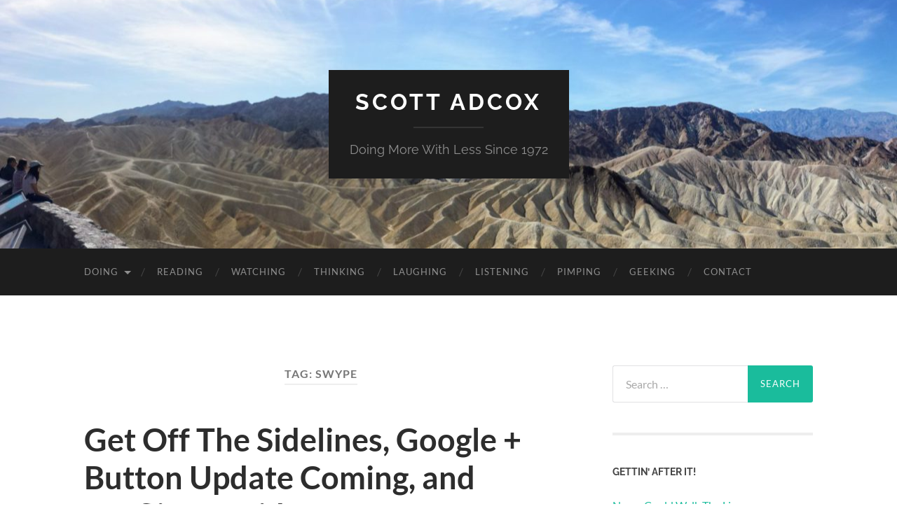

--- FILE ---
content_type: text/html
request_url: https://www.scottadcox.com/tag/swype/
body_size: 10268
content:
<!DOCTYPE html>

<html lang="en-US">

	<head>

		<meta http-equiv="content-type" content="text/html" charset="UTF-8"/>
		<meta name="viewport" content="width=device-width, initial-scale=1.0">

		<link rel="profile" href="http://gmpg.org/xfn/11">

		<title>Swype &#8211; Scott Adcox</title>
<meta name='robots' content='max-image-preview:large'/>
	<style>img:is([sizes="auto" i], [sizes^="auto," i]) {contain-intrinsic-size:3000px 1500px}</style>
	<link rel='dns-prefetch' href='//www.googletagmanager.com'/>
<link rel='dns-prefetch' href='//pagead2.googlesyndication.com'/>
<link rel="alternate" type="application/rss+xml" title="Scott Adcox &raquo; Feed" href="https://www.scottadcox.com/feed/"/>
<link rel="alternate" type="application/rss+xml" title="Scott Adcox &raquo; Comments Feed" href="https://www.scottadcox.com/comments/feed/"/>
<link rel="alternate" type="application/rss+xml" title="Scott Adcox &raquo; Swype Tag Feed" href="https://www.scottadcox.com/tag/swype/feed/"/>
		<!-- This site uses the Google Analytics by MonsterInsights plugin v8.15 - Using Analytics tracking - https://www.monsterinsights.com/ -->
							<script src="//www.googletagmanager.com/gtag/js?id=UA-7576068-1" data-cfasync="false" data-wpfc-render="false" type="text/javascript" async></script>
			<script data-cfasync="false" data-wpfc-render="false" type="text/javascript">var mi_version='8.15';var mi_track_user=true;var mi_no_track_reason='';var disableStrs=['ga-disable-UA-7576068-1',];function __gtagTrackerIsOptedOut(){for(var index=0;index<disableStrs.length;index++){if(document.cookie.indexOf(disableStrs[index]+'=true')>-1){return true;}}return false;}if(__gtagTrackerIsOptedOut()){for(var index=0;index<disableStrs.length;index++){window[disableStrs[index]]=true;}}function __gtagTrackerOptout(){for(var index=0;index<disableStrs.length;index++){document.cookie=disableStrs[index]+'=true; expires=Thu, 31 Dec 2099 23:59:59 UTC; path=/';window[disableStrs[index]]=true;}}if('undefined'===typeof gaOptout){function gaOptout(){__gtagTrackerOptout();}}window.dataLayer=window.dataLayer||[];window.MonsterInsightsDualTracker={helpers:{},trackers:{},};if(mi_track_user){function __gtagDataLayer(){dataLayer.push(arguments);}function __gtagTracker(type,name,parameters){if(!parameters){parameters={};}if(parameters.send_to){__gtagDataLayer.apply(null,arguments);return;}if(type==='event'){parameters.send_to=monsterinsights_frontend.ua;__gtagDataLayer(type,name,parameters);}else{__gtagDataLayer.apply(null,arguments);}}__gtagTracker('js',new Date());__gtagTracker('set',{'developer_id.dZGIzZG':true,});__gtagTracker('config','UA-7576068-1',{"forceSSL":"true","link_attribution":"true"});window.gtag=__gtagTracker;(function(){var noopfn=function(){return null;};var newtracker=function(){return new Tracker();};var Tracker=function(){return null;};var p=Tracker.prototype;p.get=noopfn;p.set=noopfn;p.send=function(){var args=Array.prototype.slice.call(arguments);args.unshift('send');__gaTracker.apply(null,args);};var __gaTracker=function(){var len=arguments.length;if(len===0){return;}var f=arguments[len-1];if(typeof f!=='object'||f===null||typeof f.hitCallback!=='function'){if('send'===arguments[0]){var hitConverted,hitObject=false,action;if('event'===arguments[1]){if('undefined'!==typeof arguments[3]){hitObject={'eventAction':arguments[3],'eventCategory':arguments[2],'eventLabel':arguments[4],'value':arguments[5]?arguments[5]:1,}}}if('pageview'===arguments[1]){if('undefined'!==typeof arguments[2]){hitObject={'eventAction':'page_view','page_path':arguments[2],}}}if(typeof arguments[2]==='object'){hitObject=arguments[2];}if(typeof arguments[5]==='object'){Object.assign(hitObject,arguments[5]);}if('undefined'!==typeof arguments[1].hitType){hitObject=arguments[1];if('pageview'===hitObject.hitType){hitObject.eventAction='page_view';}}if(hitObject){action='timing'===arguments[1].hitType?'timing_complete':hitObject.eventAction;hitConverted=mapArgs(hitObject);__gtagTracker('event',action,hitConverted);}}return;}function mapArgs(args){var arg,hit={};var gaMap={'eventCategory':'event_category','eventAction':'event_action','eventLabel':'event_label','eventValue':'event_value','nonInteraction':'non_interaction','timingCategory':'event_category','timingVar':'name','timingValue':'value','timingLabel':'event_label','page':'page_path','location':'page_location','title':'page_title',};for(arg in args){if(!(!args.hasOwnProperty(arg)||!gaMap.hasOwnProperty(arg))){hit[gaMap[arg]]=args[arg];}else{hit[arg]=args[arg];}}return hit;}try{f.hitCallback();}catch(ex){}};__gaTracker.create=newtracker;__gaTracker.getByName=newtracker;__gaTracker.getAll=function(){return[];};__gaTracker.remove=noopfn;__gaTracker.loaded=true;window['__gaTracker']=__gaTracker;})();}else{console.log("");(function(){function __gtagTracker(){return null;}window['__gtagTracker']=__gtagTracker;window['gtag']=__gtagTracker;})();}</script>
				<!-- / Google Analytics by MonsterInsights -->
		<script type="text/javascript">//<![CDATA[
window._wpemojiSettings={"baseUrl":"https:\/\/s.w.org\/images\/core\/emoji\/16.0.1\/72x72\/","ext":".png","svgUrl":"https:\/\/s.w.org\/images\/core\/emoji\/16.0.1\/svg\/","svgExt":".svg","source":{"concatemoji":"https:\/\/www.scottadcox.com\/wp-includes\/js\/wp-emoji-release.min.js?ver=6.8.3"}};!function(s,n){var o,i,e;function c(e){try{var t={supportTests:e,timestamp:(new Date).valueOf()};sessionStorage.setItem(o,JSON.stringify(t))}catch(e){}}function p(e,t,n){e.clearRect(0,0,e.canvas.width,e.canvas.height),e.fillText(t,0,0);var t=new Uint32Array(e.getImageData(0,0,e.canvas.width,e.canvas.height).data),a=(e.clearRect(0,0,e.canvas.width,e.canvas.height),e.fillText(n,0,0),new Uint32Array(e.getImageData(0,0,e.canvas.width,e.canvas.height).data));return t.every(function(e,t){return e===a[t]})}function u(e,t){e.clearRect(0,0,e.canvas.width,e.canvas.height),e.fillText(t,0,0);for(var n=e.getImageData(16,16,1,1),a=0;a<n.data.length;a++)if(0!==n.data[a])return!1;return!0}function f(e,t,n,a){switch(t){case"flag":return n(e,"\ud83c\udff3\ufe0f\u200d\u26a7\ufe0f","\ud83c\udff3\ufe0f\u200b\u26a7\ufe0f")?!1:!n(e,"\ud83c\udde8\ud83c\uddf6","\ud83c\udde8\u200b\ud83c\uddf6")&&!n(e,"\ud83c\udff4\udb40\udc67\udb40\udc62\udb40\udc65\udb40\udc6e\udb40\udc67\udb40\udc7f","\ud83c\udff4\u200b\udb40\udc67\u200b\udb40\udc62\u200b\udb40\udc65\u200b\udb40\udc6e\u200b\udb40\udc67\u200b\udb40\udc7f");case"emoji":return!a(e,"\ud83e\udedf")}return!1}function g(e,t,n,a){var r="undefined"!=typeof WorkerGlobalScope&&self instanceof WorkerGlobalScope?new OffscreenCanvas(300,150):s.createElement("canvas"),o=r.getContext("2d",{willReadFrequently:!0}),i=(o.textBaseline="top",o.font="600 32px Arial",{});return e.forEach(function(e){i[e]=t(o,e,n,a)}),i}function t(e){var t=s.createElement("script");t.src=e,t.defer=!0,s.head.appendChild(t)}"undefined"!=typeof Promise&&(o="wpEmojiSettingsSupports",i=["flag","emoji"],n.supports={everything:!0,everythingExceptFlag:!0},e=new Promise(function(e){s.addEventListener("DOMContentLoaded",e,{once:!0})}),new Promise(function(t){var n=function(){try{var e=JSON.parse(sessionStorage.getItem(o));if("object"==typeof e&&"number"==typeof e.timestamp&&(new Date).valueOf()<e.timestamp+604800&&"object"==typeof e.supportTests)return e.supportTests}catch(e){}return null}();if(!n){if("undefined"!=typeof Worker&&"undefined"!=typeof OffscreenCanvas&&"undefined"!=typeof URL&&URL.createObjectURL&&"undefined"!=typeof Blob)try{var e="postMessage("+g.toString()+"("+[JSON.stringify(i),f.toString(),p.toString(),u.toString()].join(",")+"));",a=new Blob([e],{type:"text/javascript"}),r=new Worker(URL.createObjectURL(a),{name:"wpTestEmojiSupports"});return void(r.onmessage=function(e){c(n=e.data),r.terminate(),t(n)})}catch(e){}c(n=g(i,f,p,u))}t(n)}).then(function(e){for(var t in e)n.supports[t]=e[t],n.supports.everything=n.supports.everything&&n.supports[t],"flag"!==t&&(n.supports.everythingExceptFlag=n.supports.everythingExceptFlag&&n.supports[t]);n.supports.everythingExceptFlag=n.supports.everythingExceptFlag&&!n.supports.flag,n.DOMReady=!1,n.readyCallback=function(){n.DOMReady=!0}}).then(function(){return e}).then(function(){var e;n.supports.everything||(n.readyCallback(),(e=n.source||{}).concatemoji?t(e.concatemoji):e.wpemoji&&e.twemoji&&(t(e.twemoji),t(e.wpemoji)))}))}((window,document),window._wpemojiSettings);
//]]></script>
<link rel='stylesheet' id='pmb_common-css' href='https://www.scottadcox.com/wp-content/plugins/print-my-blog/assets/styles/pmb-common.css?ver=1735243531' type='text/css' media='all'/>
<style id='wp-emoji-styles-inline-css' type='text/css'>img.wp-smiley,img.emoji{display:inline!important;border:none!important;box-shadow:none!important;height:1em!important;width:1em!important;margin:0 .07em!important;vertical-align:-.1em!important;background:none!important;padding:0!important}</style>
<link rel='stylesheet' id='wp-block-library-css' href='https://www.scottadcox.com/wp-includes/css/dist/block-library/style.min.css?ver=6.8.3' type='text/css' media='all'/>
<style id='classic-theme-styles-inline-css' type='text/css'>.wp-block-button__link{color:#fff;background-color:#32373c;border-radius:9999px;box-shadow:none;text-decoration:none;padding:calc(.667em + 2px) calc(1.333em + 2px);font-size:1.125em}.wp-block-file__button{background:#32373c;color:#fff;text-decoration:none}</style>
<link rel='stylesheet' id='wp-strava-block-css' href='https://www.scottadcox.com/wp-content/plugins/wp-strava/build/style.css?ver=1669673545' type='text/css' media='all'/>
<link rel='stylesheet' id='pmb-select2-css' href='https://www.scottadcox.com/wp-content/plugins/print-my-blog/assets/styles/libs/select2.min.css?ver=4.0.6' type='text/css' media='all'/>
<link rel='stylesheet' id='pmb-jquery-ui-css' href='https://www.scottadcox.com/wp-content/plugins/print-my-blog/assets/styles/libs/jquery-ui/jquery-ui.min.css?ver=1.11.4' type='text/css' media='all'/>
<link rel='stylesheet' id='pmb-setup-page-css' href='https://www.scottadcox.com/wp-content/plugins/print-my-blog/assets/styles/setup-page.css?ver=1735243531' type='text/css' media='all'/>
<style id='global-styles-inline-css' type='text/css'>:root{--wp--preset--aspect-ratio--square:1;--wp--preset--aspect-ratio--4-3: 4/3;--wp--preset--aspect-ratio--3-4: 3/4;--wp--preset--aspect-ratio--3-2: 3/2;--wp--preset--aspect-ratio--2-3: 2/3;--wp--preset--aspect-ratio--16-9: 16/9;--wp--preset--aspect-ratio--9-16: 9/16;--wp--preset--color--black:#000;--wp--preset--color--cyan-bluish-gray:#abb8c3;--wp--preset--color--white:#fff;--wp--preset--color--pale-pink:#f78da7;--wp--preset--color--vivid-red:#cf2e2e;--wp--preset--color--luminous-vivid-orange:#ff6900;--wp--preset--color--luminous-vivid-amber:#fcb900;--wp--preset--color--light-green-cyan:#7bdcb5;--wp--preset--color--vivid-green-cyan:#00d084;--wp--preset--color--pale-cyan-blue:#8ed1fc;--wp--preset--color--vivid-cyan-blue:#0693e3;--wp--preset--color--vivid-purple:#9b51e0;--wp--preset--color--accent:#1abc9c;--wp--preset--color--dark-gray:#444;--wp--preset--color--medium-gray:#666;--wp--preset--color--light-gray:#888;--wp--preset--gradient--vivid-cyan-blue-to-vivid-purple:linear-gradient(135deg,rgba(6,147,227,1) 0%,#9b51e0 100%);--wp--preset--gradient--light-green-cyan-to-vivid-green-cyan:linear-gradient(135deg,#7adcb4 0%,#00d082 100%);--wp--preset--gradient--luminous-vivid-amber-to-luminous-vivid-orange:linear-gradient(135deg,rgba(252,185,0,1) 0%,rgba(255,105,0,1) 100%);--wp--preset--gradient--luminous-vivid-orange-to-vivid-red:linear-gradient(135deg,rgba(255,105,0,1) 0%,#cf2e2e 100%);--wp--preset--gradient--very-light-gray-to-cyan-bluish-gray:linear-gradient(135deg,#eee 0%,#a9b8c3 100%);--wp--preset--gradient--cool-to-warm-spectrum:linear-gradient(135deg,#4aeadc 0%,#9778d1 20%,#cf2aba 40%,#ee2c82 60%,#fb6962 80%,#fef84c 100%);--wp--preset--gradient--blush-light-purple:linear-gradient(135deg,#ffceec 0%,#9896f0 100%);--wp--preset--gradient--blush-bordeaux:linear-gradient(135deg,#fecda5 0%,#fe2d2d 50%,#6b003e 100%);--wp--preset--gradient--luminous-dusk:linear-gradient(135deg,#ffcb70 0%,#c751c0 50%,#4158d0 100%);--wp--preset--gradient--pale-ocean:linear-gradient(135deg,#fff5cb 0%,#b6e3d4 50%,#33a7b5 100%);--wp--preset--gradient--electric-grass:linear-gradient(135deg,#caf880 0%,#71ce7e 100%);--wp--preset--gradient--midnight:linear-gradient(135deg,#020381 0%,#2874fc 100%);--wp--preset--font-size--small:16px;--wp--preset--font-size--medium:20px;--wp--preset--font-size--large:24px;--wp--preset--font-size--x-large:42px;--wp--preset--font-size--regular:19px;--wp--preset--font-size--larger:32px;--wp--preset--spacing--20:.44rem;--wp--preset--spacing--30:.67rem;--wp--preset--spacing--40:1rem;--wp--preset--spacing--50:1.5rem;--wp--preset--spacing--60:2.25rem;--wp--preset--spacing--70:3.38rem;--wp--preset--spacing--80:5.06rem;--wp--preset--shadow--natural:6px 6px 9px rgba(0,0,0,.2);--wp--preset--shadow--deep:12px 12px 50px rgba(0,0,0,.4);--wp--preset--shadow--sharp:6px 6px 0 rgba(0,0,0,.2);--wp--preset--shadow--outlined:6px 6px 0 -3px rgba(255,255,255,1) , 6px 6px rgba(0,0,0,1);--wp--preset--shadow--crisp:6px 6px 0 rgba(0,0,0,1)}:where(.is-layout-flex){gap:.5em}:where(.is-layout-grid){gap:.5em}body .is-layout-flex{display:flex}.is-layout-flex{flex-wrap:wrap;align-items:center}.is-layout-flex > :is(*, div){margin:0}body .is-layout-grid{display:grid}.is-layout-grid > :is(*, div){margin:0}:where(.wp-block-columns.is-layout-flex){gap:2em}:where(.wp-block-columns.is-layout-grid){gap:2em}:where(.wp-block-post-template.is-layout-flex){gap:1.25em}:where(.wp-block-post-template.is-layout-grid){gap:1.25em}.has-black-color{color:var(--wp--preset--color--black)!important}.has-cyan-bluish-gray-color{color:var(--wp--preset--color--cyan-bluish-gray)!important}.has-white-color{color:var(--wp--preset--color--white)!important}.has-pale-pink-color{color:var(--wp--preset--color--pale-pink)!important}.has-vivid-red-color{color:var(--wp--preset--color--vivid-red)!important}.has-luminous-vivid-orange-color{color:var(--wp--preset--color--luminous-vivid-orange)!important}.has-luminous-vivid-amber-color{color:var(--wp--preset--color--luminous-vivid-amber)!important}.has-light-green-cyan-color{color:var(--wp--preset--color--light-green-cyan)!important}.has-vivid-green-cyan-color{color:var(--wp--preset--color--vivid-green-cyan)!important}.has-pale-cyan-blue-color{color:var(--wp--preset--color--pale-cyan-blue)!important}.has-vivid-cyan-blue-color{color:var(--wp--preset--color--vivid-cyan-blue)!important}.has-vivid-purple-color{color:var(--wp--preset--color--vivid-purple)!important}.has-black-background-color{background-color:var(--wp--preset--color--black)!important}.has-cyan-bluish-gray-background-color{background-color:var(--wp--preset--color--cyan-bluish-gray)!important}.has-white-background-color{background-color:var(--wp--preset--color--white)!important}.has-pale-pink-background-color{background-color:var(--wp--preset--color--pale-pink)!important}.has-vivid-red-background-color{background-color:var(--wp--preset--color--vivid-red)!important}.has-luminous-vivid-orange-background-color{background-color:var(--wp--preset--color--luminous-vivid-orange)!important}.has-luminous-vivid-amber-background-color{background-color:var(--wp--preset--color--luminous-vivid-amber)!important}.has-light-green-cyan-background-color{background-color:var(--wp--preset--color--light-green-cyan)!important}.has-vivid-green-cyan-background-color{background-color:var(--wp--preset--color--vivid-green-cyan)!important}.has-pale-cyan-blue-background-color{background-color:var(--wp--preset--color--pale-cyan-blue)!important}.has-vivid-cyan-blue-background-color{background-color:var(--wp--preset--color--vivid-cyan-blue)!important}.has-vivid-purple-background-color{background-color:var(--wp--preset--color--vivid-purple)!important}.has-black-border-color{border-color:var(--wp--preset--color--black)!important}.has-cyan-bluish-gray-border-color{border-color:var(--wp--preset--color--cyan-bluish-gray)!important}.has-white-border-color{border-color:var(--wp--preset--color--white)!important}.has-pale-pink-border-color{border-color:var(--wp--preset--color--pale-pink)!important}.has-vivid-red-border-color{border-color:var(--wp--preset--color--vivid-red)!important}.has-luminous-vivid-orange-border-color{border-color:var(--wp--preset--color--luminous-vivid-orange)!important}.has-luminous-vivid-amber-border-color{border-color:var(--wp--preset--color--luminous-vivid-amber)!important}.has-light-green-cyan-border-color{border-color:var(--wp--preset--color--light-green-cyan)!important}.has-vivid-green-cyan-border-color{border-color:var(--wp--preset--color--vivid-green-cyan)!important}.has-pale-cyan-blue-border-color{border-color:var(--wp--preset--color--pale-cyan-blue)!important}.has-vivid-cyan-blue-border-color{border-color:var(--wp--preset--color--vivid-cyan-blue)!important}.has-vivid-purple-border-color{border-color:var(--wp--preset--color--vivid-purple)!important}.has-vivid-cyan-blue-to-vivid-purple-gradient-background{background:var(--wp--preset--gradient--vivid-cyan-blue-to-vivid-purple)!important}.has-light-green-cyan-to-vivid-green-cyan-gradient-background{background:var(--wp--preset--gradient--light-green-cyan-to-vivid-green-cyan)!important}.has-luminous-vivid-amber-to-luminous-vivid-orange-gradient-background{background:var(--wp--preset--gradient--luminous-vivid-amber-to-luminous-vivid-orange)!important}.has-luminous-vivid-orange-to-vivid-red-gradient-background{background:var(--wp--preset--gradient--luminous-vivid-orange-to-vivid-red)!important}.has-very-light-gray-to-cyan-bluish-gray-gradient-background{background:var(--wp--preset--gradient--very-light-gray-to-cyan-bluish-gray)!important}.has-cool-to-warm-spectrum-gradient-background{background:var(--wp--preset--gradient--cool-to-warm-spectrum)!important}.has-blush-light-purple-gradient-background{background:var(--wp--preset--gradient--blush-light-purple)!important}.has-blush-bordeaux-gradient-background{background:var(--wp--preset--gradient--blush-bordeaux)!important}.has-luminous-dusk-gradient-background{background:var(--wp--preset--gradient--luminous-dusk)!important}.has-pale-ocean-gradient-background{background:var(--wp--preset--gradient--pale-ocean)!important}.has-electric-grass-gradient-background{background:var(--wp--preset--gradient--electric-grass)!important}.has-midnight-gradient-background{background:var(--wp--preset--gradient--midnight)!important}.has-small-font-size{font-size:var(--wp--preset--font-size--small)!important}.has-medium-font-size{font-size:var(--wp--preset--font-size--medium)!important}.has-large-font-size{font-size:var(--wp--preset--font-size--large)!important}.has-x-large-font-size{font-size:var(--wp--preset--font-size--x-large)!important}:where(.wp-block-post-template.is-layout-flex){gap:1.25em}:where(.wp-block-post-template.is-layout-grid){gap:1.25em}:where(.wp-block-columns.is-layout-flex){gap:2em}:where(.wp-block-columns.is-layout-grid){gap:2em}:root :where(.wp-block-pullquote){font-size:1.5em;line-height:1.6}</style>
<link rel='stylesheet' id='wp-strava-style-css' href='https://www.scottadcox.com/wp-content/plugins/wp-strava/css/wp-strava.css?ver=2.12.1' type='text/css' media='all'/>
<link rel='stylesheet' id='hemingway_googleFonts-css' href='https://www.scottadcox.com/wp-content/themes/hemingway/assets/css/fonts.css' type='text/css' media='all'/>
<link rel='stylesheet' id='hemingway_style-css' href='https://www.scottadcox.com/wp-content/themes/hemingway/style.css?ver=2.3.2' type='text/css' media='all'/>
<script type="text/javascript" src="https://www.scottadcox.com/wp-content/plugins/google-analytics-for-wordpress/assets/js/frontend-gtag.js?ver=8.15" id="monsterinsights-frontend-script-js"></script>
<script data-cfasync="false" data-wpfc-render="false" type="text/javascript" id='monsterinsights-frontend-script-js-extra'>//<![CDATA[
var monsterinsights_frontend={"js_events_tracking":"true","download_extensions":"doc,pdf,ppt,zip,xls,docx,pptx,xlsx","inbound_paths":"[{\"path\":\"\\\/go\\\/\",\"label\":\"affiliate\"},{\"path\":\"\\\/recommend\\\/\",\"label\":\"affiliate\"}]","home_url":"https:\/\/www.scottadcox.com","hash_tracking":"false","ua":"UA-7576068-1","v4_id":""};
//]]></script>
<script type="text/javascript" src="https://www.scottadcox.com/wp-includes/js/jquery/jquery.min.js?ver=3.7.1" id="jquery-core-js"></script>
<script type="text/javascript" src="https://www.scottadcox.com/wp-includes/js/jquery/jquery-migrate.min.js?ver=3.4.1" id="jquery-migrate-js"></script>

<!-- Google Analytics snippet added by Site Kit -->
<script type="text/javascript" src="https://www.googletagmanager.com/gtag/js?id=UA-7576068-1" id="google_gtagjs-js" async></script>
<script type="text/javascript" id="google_gtagjs-js-after">//<![CDATA[
window.dataLayer=window.dataLayer||[];function gtag(){dataLayer.push(arguments);}gtag('set','linker',{"domains":["www.scottadcox.com"]});gtag("js",new Date());gtag("set","developer_id.dZTNiMT",true);gtag("config","UA-7576068-1",{"anonymize_ip":true});
//]]></script>

<!-- End Google Analytics snippet added by Site Kit -->
<link rel="https://api.w.org/" href="https://www.scottadcox.com/wp-json/"/><link rel="alternate" title="JSON" type="application/json" href="https://www.scottadcox.com/wp-json/wp/v2/tags/1150"/><link rel="EditURI" type="application/rsd+xml" title="RSD" href="https://www.scottadcox.com/xmlrpc.php?rsd"/>
<meta name="generator" content="WordPress 6.8.3"/>
<meta name="generator" content="Site Kit by Google 1.101.0"/>
<!-- Google AdSense snippet added by Site Kit -->
<meta name="google-adsense-platform-account" content="ca-host-pub-2644536267352236">
<meta name="google-adsense-platform-domain" content="sitekit.withgoogle.com">
<!-- End Google AdSense snippet added by Site Kit -->

<!-- Google AdSense snippet added by Site Kit -->
<script type="text/javascript" async="async" src="https://pagead2.googlesyndication.com/pagead/js/adsbygoogle.js?client=ca-pub-1855371841110601&amp;host=ca-host-pub-2644536267352236" crossorigin="anonymous"></script>

<!-- End Google AdSense snippet added by Site Kit -->
<link rel="icon" href="https://www.scottadcox.com/wp-content/uploads/2021/12/cropped-vitamin-a-icon-vector-7322692-32x32.jpg" sizes="32x32"/>
<link rel="icon" href="https://www.scottadcox.com/wp-content/uploads/2021/12/cropped-vitamin-a-icon-vector-7322692-192x192.jpg" sizes="192x192"/>
<link rel="apple-touch-icon" href="https://www.scottadcox.com/wp-content/uploads/2021/12/cropped-vitamin-a-icon-vector-7322692-180x180.jpg"/>
<meta name="msapplication-TileImage" content="https://www.scottadcox.com/wp-content/uploads/2021/12/cropped-vitamin-a-icon-vector-7322692-270x270.jpg"/>

	</head>
	
	<body class="archive tag tag-swype tag-1150 wp-theme-hemingway">

		
		<a class="skip-link button" href="#site-content">Skip to the content</a>
	
		<div class="big-wrapper">
	
			<div class="header-cover section bg-dark-light no-padding">

						
				<div class="header section" style="background-image:url(https://www.scottadcox.com/wp-content/uploads/2021/03/cropped-PANO_20160220_095619-scaled-1.jpg)">
							
					<div class="header-inner section-inner">
					
											
							<div class="blog-info">
							
																	<div class="blog-title">
										<a href="https://www.scottadcox.com" rel="home">Scott Adcox</a>
									</div>
																
																	<p class="blog-description">Doing More With Less Since 1972</p>
															
							</div><!-- .blog-info -->
							
															
					</div><!-- .header-inner -->
								
				</div><!-- .header -->
			
			</div><!-- .bg-dark -->
			
			<div class="navigation section no-padding bg-dark">
			
				<div class="navigation-inner section-inner group">
				
					<div class="toggle-container section-inner hidden">
			
						<button type="button" class="nav-toggle toggle">
							<div class="bar"></div>
							<div class="bar"></div>
							<div class="bar"></div>
							<span class="screen-reader-text">Toggle mobile menu</span>
						</button>
						
						<button type="button" class="search-toggle toggle">
							<div class="metal"></div>
							<div class="glass"></div>
							<div class="handle"></div>
							<span class="screen-reader-text">Toggle search field</span>
						</button>
											
					</div><!-- .toggle-container -->
					
					<div class="blog-search hidden">
						<form role="search" method="get" class="search-form" action="https://www.scottadcox.com/">
				<label>
					<span class="screen-reader-text">Search for:</span>
					<input type="search" class="search-field" placeholder="Search &hellip;" value="" name="s"/>
				</label>
				<input type="submit" class="search-submit" value="Search"/>
			</form>					</div><!-- .blog-search -->
				
					<ul class="blog-menu">
						<li id="menu-item-2196" class="menu-item menu-item-type-taxonomy menu-item-object-category menu-item-has-children menu-item-2196"><a href="https://www.scottadcox.com/category/doing/">Doing</a>
<ul class="sub-menu">
	<li id="menu-item-5289" class="menu-item menu-item-type-taxonomy menu-item-object-category menu-item-5289"><a href="https://www.scottadcox.com/category/doing/jiu-jitsu/">Jiu-Jitsu</a></li>
	<li id="menu-item-4063" class="menu-item menu-item-type-taxonomy menu-item-object-category menu-item-4063"><a href="https://www.scottadcox.com/category/doing/swimming-doing/">Swimming</a></li>
	<li id="menu-item-4058" class="menu-item menu-item-type-taxonomy menu-item-object-category menu-item-4058"><a href="https://www.scottadcox.com/category/doing/cycling-doing/">Cycling</a></li>
	<li id="menu-item-4061" class="menu-item menu-item-type-taxonomy menu-item-object-category menu-item-4061"><a href="https://www.scottadcox.com/category/doing/running-doing/">Running</a></li>
	<li id="menu-item-4060" class="menu-item menu-item-type-taxonomy menu-item-object-category menu-item-4060"><a href="https://www.scottadcox.com/category/doing/rugby-doing/">Rugby</a></li>
	<li id="menu-item-4062" class="menu-item menu-item-type-taxonomy menu-item-object-category menu-item-4062"><a href="https://www.scottadcox.com/category/doing/self-supported-endurance/">Self-Supported Endurance</a></li>
</ul>
</li>
<li id="menu-item-2193" class="menu-item menu-item-type-taxonomy menu-item-object-category menu-item-2193"><a href="https://www.scottadcox.com/category/reading/">Reading</a></li>
<li id="menu-item-2194" class="menu-item menu-item-type-taxonomy menu-item-object-category menu-item-2194"><a href="https://www.scottadcox.com/category/watching/">Watching</a></li>
<li id="menu-item-2195" class="menu-item menu-item-type-taxonomy menu-item-object-category menu-item-2195"><a href="https://www.scottadcox.com/category/thinking/">Thinking</a></li>
<li id="menu-item-2197" class="menu-item menu-item-type-taxonomy menu-item-object-category menu-item-2197"><a href="https://www.scottadcox.com/category/laughing/">Laughing</a></li>
<li id="menu-item-2198" class="menu-item menu-item-type-taxonomy menu-item-object-category menu-item-2198"><a href="https://www.scottadcox.com/category/listening/">Listening</a></li>
<li id="menu-item-2199" class="menu-item menu-item-type-taxonomy menu-item-object-category menu-item-2199"><a href="https://www.scottadcox.com/category/pimping/">Pimping</a></li>
<li id="menu-item-2803" class="menu-item menu-item-type-taxonomy menu-item-object-category menu-item-2803"><a href="https://www.scottadcox.com/category/geeking/">Geeking</a></li>
<li id="menu-item-4567" class="menu-item menu-item-type-post_type menu-item-object-page menu-item-4567"><a href="https://www.scottadcox.com/contact/">Contact</a></li>
					 </ul><!-- .blog-menu -->
					 
					 <ul class="mobile-menu">
					
						<li class="menu-item menu-item-type-taxonomy menu-item-object-category menu-item-has-children menu-item-2196"><a href="https://www.scottadcox.com/category/doing/">Doing</a>
<ul class="sub-menu">
	<li class="menu-item menu-item-type-taxonomy menu-item-object-category menu-item-5289"><a href="https://www.scottadcox.com/category/doing/jiu-jitsu/">Jiu-Jitsu</a></li>
	<li class="menu-item menu-item-type-taxonomy menu-item-object-category menu-item-4063"><a href="https://www.scottadcox.com/category/doing/swimming-doing/">Swimming</a></li>
	<li class="menu-item menu-item-type-taxonomy menu-item-object-category menu-item-4058"><a href="https://www.scottadcox.com/category/doing/cycling-doing/">Cycling</a></li>
	<li class="menu-item menu-item-type-taxonomy menu-item-object-category menu-item-4061"><a href="https://www.scottadcox.com/category/doing/running-doing/">Running</a></li>
	<li class="menu-item menu-item-type-taxonomy menu-item-object-category menu-item-4060"><a href="https://www.scottadcox.com/category/doing/rugby-doing/">Rugby</a></li>
	<li class="menu-item menu-item-type-taxonomy menu-item-object-category menu-item-4062"><a href="https://www.scottadcox.com/category/doing/self-supported-endurance/">Self-Supported Endurance</a></li>
</ul>
</li>
<li class="menu-item menu-item-type-taxonomy menu-item-object-category menu-item-2193"><a href="https://www.scottadcox.com/category/reading/">Reading</a></li>
<li class="menu-item menu-item-type-taxonomy menu-item-object-category menu-item-2194"><a href="https://www.scottadcox.com/category/watching/">Watching</a></li>
<li class="menu-item menu-item-type-taxonomy menu-item-object-category menu-item-2195"><a href="https://www.scottadcox.com/category/thinking/">Thinking</a></li>
<li class="menu-item menu-item-type-taxonomy menu-item-object-category menu-item-2197"><a href="https://www.scottadcox.com/category/laughing/">Laughing</a></li>
<li class="menu-item menu-item-type-taxonomy menu-item-object-category menu-item-2198"><a href="https://www.scottadcox.com/category/listening/">Listening</a></li>
<li class="menu-item menu-item-type-taxonomy menu-item-object-category menu-item-2199"><a href="https://www.scottadcox.com/category/pimping/">Pimping</a></li>
<li class="menu-item menu-item-type-taxonomy menu-item-object-category menu-item-2803"><a href="https://www.scottadcox.com/category/geeking/">Geeking</a></li>
<li class="menu-item menu-item-type-post_type menu-item-object-page menu-item-4567"><a href="https://www.scottadcox.com/contact/">Contact</a></li>
						
					 </ul><!-- .mobile-menu -->
				 
				</div><!-- .navigation-inner -->
				
			</div><!-- .navigation -->
<main class="wrapper section-inner group" id="site-content">

	<div class="content left">
		
		<div class="posts">

			
				<header class="archive-header">

											<h1 class="archive-title">Tag: <span>Swype</span></h1>
					
										
				</header><!-- .archive-header -->

				<article id="post-2346" class="post-2346 post type-post status-publish format-standard hentry category-cycling-doing category-reading tag-1990s tag-academia tag-android tag-bloggin tag-bubbles tag-cycling tag-education tag-googleplus tag-kids tag-manliness tag-maps tag-netflix tag-rugby tag-swype tag-tenure tag-twitter post-preview">

	<div class="post-header">

		
					
				<h2 class="post-title entry-title">
											<a href="https://www.scottadcox.com/2011/08/30/get-off-the-sidelines-google-button-update-coming-and-netflix-for-kids/" rel="bookmark">Get Off The Sidelines, Google + Button Update Coming, and Netflix for Kids</a>
									</h2>

							
			<div class="post-meta">
			
				<span class="post-date"><a href="https://www.scottadcox.com/2011/08/30/get-off-the-sidelines-google-button-update-coming-and-netflix-for-kids/">August 30, 2011</a></span>
				
				<span class="date-sep"> / </span>
					
				<span class="post-author"><a href="https://www.scottadcox.com/author/scott/" title="Posts by Scott" rel="author">Scott</a></span>

				
					<span class="date-sep"> / </span>
				
					<a href="https://www.scottadcox.com/2011/08/30/get-off-the-sidelines-google-button-update-coming-and-netflix-for-kids/#respond"><span class="dsq-postid" data-dsqidentifier="2346 http://52.23.196.54/?p=2346"><span class="comment">0 Comments</span></span></a>
								
														
			</div><!-- .post-meta -->

					
	</div><!-- .post-header -->
																					
	<div class="post-content entry-content">
	
		<p>These link dumps every few days make it nice for me to keep some fresh content coming, even when I don&#8217;t have a ton to say. Of course, if you follow @sadcox on Twitter, you get this stuff almost-real-time&#8230;for FREE!</p>
<p><a href="http://artofmanliness.com/2011/08/28/viewers-vs-doers-the-rise-of-spectatoritis/">You Can&#8217;t Become a Man From The Sidelines</a> &#8211; Join your local rugby club this season. Or learn to play an instrument. Or grow and kill your own food. Build a house. Paint a self-portrait. Anything is better than just watching other people live their lives.</p>
<p><a href="http://articles.orlandosentinel.com/2011-08-24/news/os-traffic-fatality-volusia-20110824_1_sara-mclarty-deland-high-bicyclist%20">Van hits, kills bicycle rider near DeLand</a> &#8211; This is Sara McLarty&#8217;s father. Be careful out there.</p>
<p><a href="http://techcrunch.com/2011/08/24/googles-1-button-gets-its-treat-now-lets-you-share-to-google-circles/">Google+ Share to Specific Circles</a> &#8211; Big news for publishers&#8230;you&#8217;ll be able to decide what images and descriptions are shared with Snippets.</p>
<p><a href="http://dealbreaker.com/2010/12/new-hedge-fund-offers-cant-lose-strategy/#more-32933%20">Twitter Based Hedge Fund</a> &#8211; Has someone finally found a way to tap the emotions of the market? I&#8217;ll stick with logic.</p>
<p><a href="http://www.insidehighered.com/views/2011/08/19/miller_essay_on_how_faculty_should_get_out_before_higher_education_collapses">Tenured Professors: Get Out While You Can</a> &#8211; This doesn&#8217;t seem outside the realm of possibility to me. &#8220;Get out while you can&#8221; may be a little strong, but contingency plans are never a bad idea.</p>
<p><a href="http://90s411.com/%20">90&#8217;s 411: Music, Fashion, Timelines, Movies, TV and More</a> &#8211; I&#8217;ve perused this site to see if I can find the phrase, &#8220;Congratulations Possums on your 1998 Midwest Championship&#8230;&#8221; Nothing&#8217;s turned up yet.</p>
<p><a href="http://techcrunch.com/2011/08/16/new-swype-keyboard-makes-tweeting-and-mapping-a-breeze/">New Swype Keyboard Makes Tweeting And Mapping A Breeze</a> &#8211; Best text input method for Android gets better!</p>
<p><a href="http://techcrunch.com/2011/08/16/netflix-now-for-kids/%20">Netflix, Now For Kids</a> &#8211; Out Netflix is already set up &#8220;just for kids&#8221;. All of the suggestions are for kids&#8217; shows, because that&#8217;s pretty much all that gets watched. Seriously, this is a cool feature!</p>
							
	</div><!-- .post-content -->
				
	
</article><!-- .post -->
		</div><!-- .posts -->
		
					
	</div><!-- .content.left -->
		
	
	<div class="sidebar right" role="complementary">
		<div id="search-3" class="widget widget_search"><div class="widget-content"><form role="search" method="get" class="search-form" action="https://www.scottadcox.com/">
				<label>
					<span class="screen-reader-text">Search for:</span>
					<input type="search" class="search-field" placeholder="Search &hellip;" value="" name="s"/>
				</label>
				<input type="submit" class="search-submit" value="Search"/>
			</form></div></div><div id="wp-strava-2" class="widget wp-strava-activities-list-widget"><div class="widget-content"><h3 class="widget-title">Gettin&#8217; After It!</h3><ul id='activities'><li class='activity'><a href='https://strava.com/activities/17133395220'>Never Could Walk The Line</a><div class='activity-item'>On January 21, 2026 6:13 pm went 6.07 mi. during 00:33:58 hours climbing 12.80 ft. burning 292 calories.</div></li><li class='activity'><a href='https://strava.com/activities/17126800618'>Never Could Toe The Mark</a><div class='activity-item'>On January 21, 2026 7:08 am went 5.93 mi. during 00:32:53 hours burning 269 calories.</div></li><li class='activity'><a href='https://strava.com/activities/17121012241'>Afternoon Ride</a><div class='activity-item'>On January 20, 2026 4:55 pm went 5.79 mi. during 00:28:34 hours climbing 11.81 ft. burning 206 calories.</div></li><li class='activity'><a href='https://strava.com/activities/17115796512'>Morning Ride</a><div class='activity-item'>On January 20, 2026 8:41 am went 6.00 mi. during 00:33:26 hours burning 271 calories.</div></li><li class='activity'><a href='https://strava.com/activities/17116210500'>Lapel Chokes From Side Control</a><div class='activity-item'>On January 19, 2026 5:30 pm during 01:00:00 hours</div></li></ul></div></div><div id="text-16" class="widget widget_text"><div class="widget-content">			<div class="textwidget"><script type="text/javascript">amzn_assoc_placement="adunit0";amzn_assoc_enable_interest_ads="true";amzn_assoc_tracking_id="sadotcomtraining-20";amzn_assoc_ad_mode="auto";amzn_assoc_ad_type="smart";amzn_assoc_marketplace="amazon";amzn_assoc_region="US";amzn_assoc_linkid="33d4bd2f2523a0db9725dc807ca0f967";amzn_assoc_emphasize_categories="3760901,3375251";amzn_assoc_fallback_mode={"type":"search","value":"triathlon accessories"};amzn_assoc_default_category="All";</script>
<script src="//z-na.amazon-adsystem.com/widgets/onejs?MarketPlace=US"></script></div>
		</div></div>	</div><!-- .sidebar -->
	
	
</main><!-- .wrapper -->
	              	        
	<div class="footer section large-padding bg-dark">
		
		<div class="footer-inner section-inner group">
		
			<!-- .footer-a -->
				
			<!-- .footer-b -->
								
			<!-- .footer-c -->
					
		</div><!-- .footer-inner -->
	
	</div><!-- .footer -->
	
	<div class="credits section bg-dark no-padding">
	
		<div class="credits-inner section-inner group">
	
			<p class="credits-left">
				&copy; 2026 <a href="https://www.scottadcox.com">Scott Adcox</a>
			</p>
			
			<p class="credits-right">
				<span>Theme by <a href="https://andersnoren.se">Anders Noren</a></span> &mdash; <a title="To the top" class="tothetop">Up &uarr;</a>
			</p>
					
		</div><!-- .credits-inner -->
		
	</div><!-- .credits -->

</div><!-- .big-wrapper -->

<script type="speculationrules">
{"prefetch":[{"source":"document","where":{"and":[{"href_matches":"\/*"},{"not":{"href_matches":["\/wp-*.php","\/wp-admin\/*","\/wp-content\/uploads\/*","\/wp-content\/*","\/wp-content\/plugins\/*","\/wp-content\/themes\/hemingway\/*","\/*\\?(.+)"]}},{"not":{"selector_matches":"a[rel~=\"nofollow\"]"}},{"not":{"selector_matches":".no-prefetch, .no-prefetch a"}}]},"eagerness":"conservative"}]}
</script>
<script type="text/javascript" id="disqus_count-js-extra">//<![CDATA[
var countVars={"disqusShortname":"sadcox"};
//]]></script>
<script type="text/javascript" src="https://www.scottadcox.com/wp-content/plugins/disqus-comment-system/public/js/comment_count.js?ver=3.0.23" id="disqus_count-js"></script>
<script type="text/javascript" src="https://www.scottadcox.com/wp-content/themes/hemingway/assets/js/global.js?ver=2.3.2" id="hemingway_global-js"></script>

</body>
</html>

--- FILE ---
content_type: text/html; charset=utf-8
request_url: https://www.google.com/recaptcha/api2/aframe
body_size: 250
content:
<!DOCTYPE HTML><html><head><meta http-equiv="content-type" content="text/html; charset=UTF-8"></head><body><script nonce="K_g9gP8B5s3dGd1CgVuCKg">/** Anti-fraud and anti-abuse applications only. See google.com/recaptcha */ try{var clients={'sodar':'https://pagead2.googlesyndication.com/pagead/sodar?'};window.addEventListener("message",function(a){try{if(a.source===window.parent){var b=JSON.parse(a.data);var c=clients[b['id']];if(c){var d=document.createElement('img');d.src=c+b['params']+'&rc='+(localStorage.getItem("rc::a")?sessionStorage.getItem("rc::b"):"");window.document.body.appendChild(d);sessionStorage.setItem("rc::e",parseInt(sessionStorage.getItem("rc::e")||0)+1);localStorage.setItem("rc::h",'1769439042255');}}}catch(b){}});window.parent.postMessage("_grecaptcha_ready", "*");}catch(b){}</script></body></html>